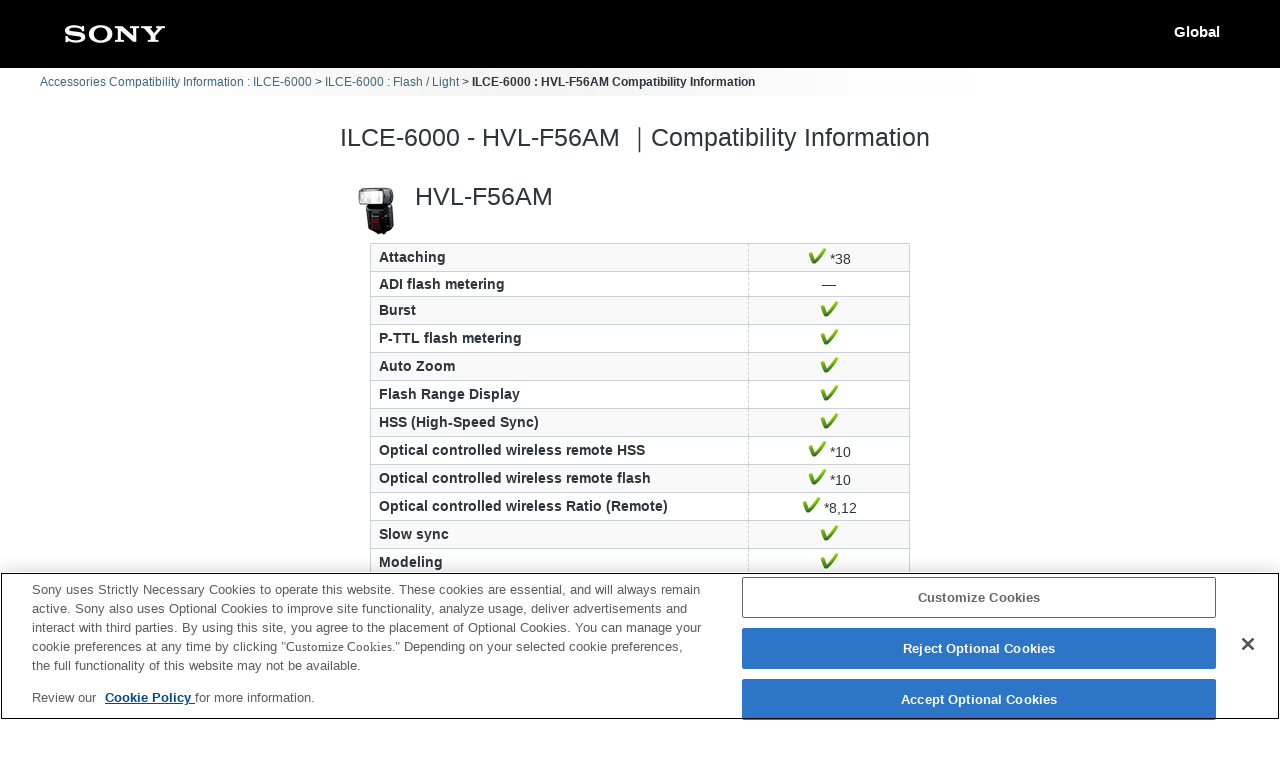

--- FILE ---
content_type: text/html; charset=UTF-8
request_url: https://support.d-imaging.sony.co.jp/www/cscs/accessories/detail.php?value1=ILCE-6000&value2=HVL-F56AM&area=ap&lang=en&loc=en_MU
body_size: 6421
content:

<!doctype html>
<html lang="en">
<head>
<meta charset="UTF-8">
<meta name="viewport" content="width=device-width, initial-scale=1.0">
<meta name="keywords" content="Sony, Support, ILCE-6000, HVL-F56AM, Compatibility Information, Interchangeable-lens digital camera α, Accessories">
<meta name="description" content="You can check the compatibility of accessories such as flashes, memory cards, and charging devices with Sony digital cameras/video cameras.">
<meta http-equiv="X-UA-Compatible" content="IE=edge">
<title>ILCE-6000 - HVL-F56AM｜Compatibility Information</title>
<!-- d-imaging.sony.co.jp に対する OneTrust Cookie 同意通知の始点 -->
<script type="text/javascript" src="https://cdn.cookielaw.org/consent/d5d0bcbd-5cc7-4b43-b8eb-7dc234591e6d/OtAutoBlock.js" ></script>
<script src="https://cdn.cookielaw.org/consent/d5d0bcbd-5cc7-4b43-b8eb-7dc234591e6d/otSDKStub.js"  type="text/javascript" charset="UTF-8" data-domain-script="d5d0bcbd-5cc7-4b43-b8eb-7dc234591e6d" ></script>
<script type="text/javascript">
function OptanonWrapper() { }
</script>
<!-- d-imaging.sony.co.jp に対する OneTrust Cookie 同意通知の終点 -->
<link rel="stylesheet" media="all" type="text/css" href="./css/common.css">
<link rel="stylesheet" media="all" type="text/css" href="../common/css/select_language.css">
<link rel="stylesheet" media="all" type="text/css" href="./css/font_global.css">
<link rel="stylesheet" media="all" type="text/css" href="./css/tile.css?ver=2">
<link rel="stylesheet" media="all" type="text/css" href="./css/detail.css">
<link rel="shortcut icon" href="./image/icn_favicon.ico">
<link rel="canonical" href="https://support.d-imaging.sony.co.jp/www/cscs/accessories/compatibility.php?area=gb&lang=en&mdl=ILCE-6000&cat=9" />
<script src="../common/js/common_func.js"></script>
<link rel="stylesheet" media="all" type="text/css" href="../common/css/lens_selector.css">
<script src="/share/js/jquery.min.js"></script>
<script src="https://assets.adobedtm.com/fd726ea3e9a7/d5e7f957a30f/launch-757c9e128c6b.min.js" async></script>
<script src="/support/enquete/sbi_kuchikomi.js"></script>
<script src="js/detail.js"></script>
<script src="../common/js/c_link.js" type="text/javascript"></script>
<script>
    var lang = "en";
    var lang_ID  = "2";
    var area = "ap";
    var area_ID = "7";
    var cate_ID = "3";
    var model = "ILCE-6000";
    var product_ID = "576";
    var rel_cate_ID = "9";    
    var rel_model = "HVL-F56AM";
    $(function(){
        c_linkDetail('detailOpen', model, rel_model, area, lang);        link_func();
    });
</script>
</head>

<body class="no-js detail_body">

<!-- begin header -->
<header>
	<div id="tmpl_header_wrapper">
		<div id="tmpl_header">
			<h1 id="tmpl_SonyLogo"> <img alt="SONY" src="./image/h1_sonylogo_x2.gif"> </h1>
			<div id="tmpl_siteLogo">Global</div>
		</div>
	</div>
</header>
<!-- end header -->
    
<!-- begin breadcrumbs -->
<nav class="breadcrumbs" aria-label="breadcrumb">
	<ol class="breadcrumbs-inner">
		<li><a href="./?area=ap&lang=en&mdl=ILCE-6000&loc=en_MU">Accessories Compatibility Information : ILCE-6000</a></li>
		<li><a href="./compatibility.php?area=ap&lang=en&mdl=ILCE-6000&cat=9&loc=en_MU">ILCE-6000 : Flash / Light</a></li>
        <li>ILCE-6000 : HVL-F56AM Compatibility Information</li>
	</ol>
</nav>
<!-- end breadcrumbs -->
    
<main>
    <h1 class="ttl">
    ILCE-6000 - HVL-F56AM ｜Compatibility Information    </h1>
    <div id="loading_cnt">
<div class='detail_product_image'> <img class='detail_product' src='../common/product_image/small/HVL-F56AM.jpg' alt=''> </div><div class='detail_top'> <p class='detail_title'>HVL-F56AM</p> </div><button class='detail_close'><img src='./image/close.png' alt='close'></button><div class='detail_contents'><table> <tbody><tr> <th>Attaching	</th> <td> <img src='./image/compatible.png' alt='OK'> *38 </td> </tr><tr> <th> ADI flash metering </th> <td> &mdash; </td> </tr><tr> <th>Burst</th> <td> <img src='./image/compatible.png' alt='OK'> </td> </tr><tr> <th>P-TTL flash metering</th> <td> <img src='./image/compatible.png' alt='OK'> </td> </tr><tr> <th>Auto Zoom</th> <td> <img src='./image/compatible.png' alt='OK'> </td> </tr><tr> <th>Flash Range Display</th> <td> <img src='./image/compatible.png' alt='OK'> </td> </tr><tr> <th>HSS (High-Speed Sync)</th> <td> <img src='./image/compatible.png' alt='OK'> </td> </tr><tr> <th>Optical controlled wireless remote HSS</th> <td> <img src='./image/compatible.png' alt='OK'> *10 </td> </tr><tr> <th>Optical controlled wireless remote flash</th> <td> <img src='./image/compatible.png' alt='OK'> *10 </td> </tr><tr> <th>Optical controlled wireless Ratio (Remote)</th> <td> <img src='./image/compatible.png' alt='OK'> *8,12 </td> </tr><tr> <th>Slow sync</th> <td> <img src='./image/compatible.png' alt='OK'> </td> </tr><tr> <th>Modeling</th> <td> <img src='./image/compatible.png' alt='OK'> </td> </tr><tr> <th>Multiple flash</th> <td> <img src='./image/compatible.png' alt='OK'> </td> </tr><tr> <th>Manual flash</th> <td> <img src='./image/compatible.png' alt='OK'> </td> </tr><tr> <th> AF illuminator </th> <td> &mdash; </td> </tr></tbody> </table> </div><div class='detail_product_notes_flash'><p>*8&nbsp;&nbsp;A separate wireless controller (either an HVL-F43AM, HVL-F58AM, HVL-F60M or HVL-F43M) is required.</p><p>*10&nbsp;&nbsp;A separate wireless controller (either an HVL-F20AM, HVL-F43AM, HVL-F58AM, HVL-F60M, HVL-F20M, HVL-F43M, or HVL-F32M) is required.</p><p>*12&nbsp;&nbsp;Lighting ratio control cannot be used with three groups.</p><p>*38&nbsp;&nbsp;Requires Shoe adaptor ADP-MAA (optional).</p></div><div class='detail_link'><div class='link_detail product_btn'> <div class='link_product_icon'><div class='link_detail product_btn'><div class='link_product_icon'><a href='https://www.sony.com/permalink/product/HVL-F56AM?locale=en_MU' target='new' class='detail_str'>Product</a></div></div> </div></div></main>
<!-- begin footer -->
<footer>
	<div id="tmpl_footer_wrapper">
		<div class="tmpl_font_normal" id="tmpl_footer">
			<nav>
				<ul>
										<li id="tmpl_termsOfUse"> <a href="https://www.sony.net/copyright/" target="_blank">Terms of Use</a> </li>
					<li id="tmpl_about"> <a href="https://www.sony.net/SonyInfo/SupportAll/" target="_blank">Contact Us</a> </li>
									</ul>
				<div id="tmpl_copyright">Copyright 2026 Sony Corporation</div>
			</nav>
		</div>
	</div>
</footer>
<!-- end footer -->


</body>
</html>
